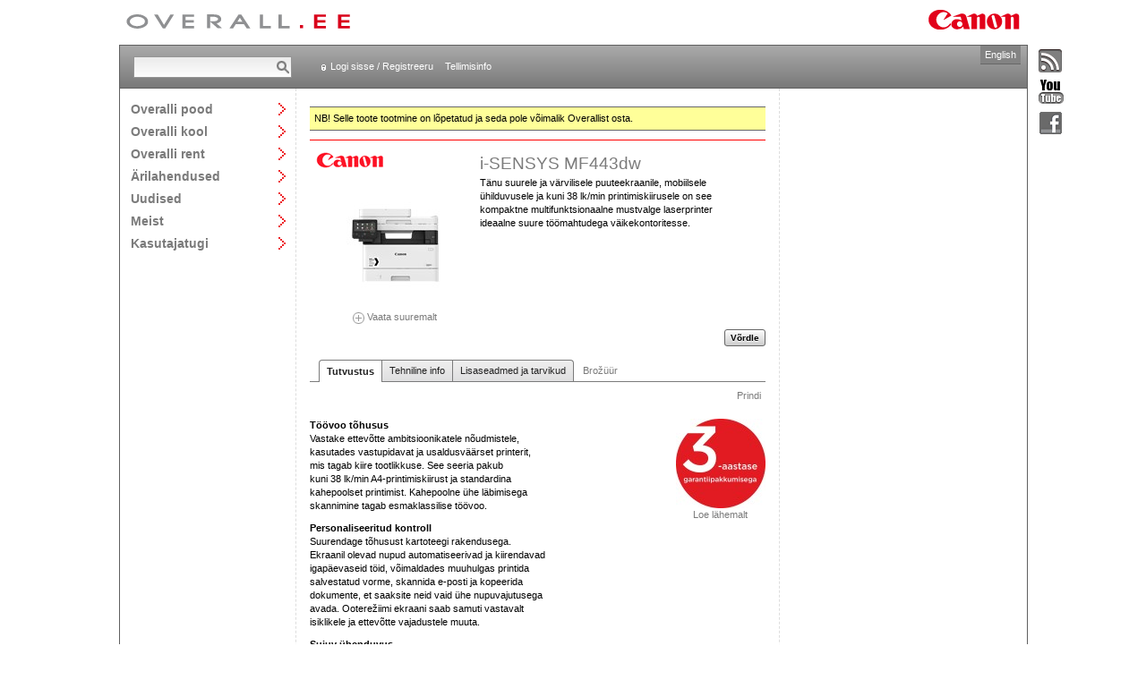

--- FILE ---
content_type: text/html; charset=utf-8
request_url: https://www.overall.ee/tootekataloog/i-SENSYS-MF443dw.aspx?id=179146&pid=1746
body_size: 5166
content:
<!DOCTYPE html>

<html>
<head><title>
	Canon i-SENSYS MF443dw - Overall
</title><meta http-equiv="X-UA-Compatible" content="IE=edge,chrome=1" /><meta charset="utf-8" /><link rel="stylesheet" type="text/css" media="all" href="/css/style.css?v=637030983360866993" /><link rel="stylesheet" type="text/css" media="screen" href="/js/prettyphoto/prettyPhoto.css?v=637030983361847031" /><script type="text/javascript" src="/js/libraries.js?v=637030983361747012"></script><script type="text/javascript" src="/js/prettyphoto/jquery.prettyPhoto.js?v=637030983361837039"></script><script type="text/javascript" src="/js/scripts.js?v=637030983361857041"></script><link rel="alternate" type="application/rss+xml" title="Overalli uudised" href="http://www.overall.ee/uudised/UudisedRSS.aspx" /></head>
<body id="body">
<div><!-- extra div needed for prettyphoto -->
<table id="container"><!-- http://stackoverflow.com/questions/13191306/css-layout-with-header-footer-and-multiple-100-min-height-content-columns/ -->
	<tr>
		<td colspan="3" id="logos">
			<div>
                <a id="lnkLogoHome" title="Avalehele" class="header-overall-logo" href="../default.aspx"><img title="Avalehele" src="../gfx/overall_header.gif" alt="" /></a>
				&nbsp;<img class="header-canon-logo" src="../gfx/canon_header.gif" alt="Canon" />
			</div>
		</td>
	</tr>
    <tr>
        <td colspan="3" id="header">
			<div>

                
                <div id="search-container"><form action="/otsing/default.aspx" method="post">
					<input type="text" name="txtSearch" size="20" /><input type="submit" value="Otsi" />
				</form></div>
                

                <div id="header-links">
	            
                    <a href="/login.aspx" id="login-link">Logi sisse / Registreeru</a>
                    <a href="/abi.aspx">Tellimisinfo</a>
                
                
                </div>

                
                    <div id="header-buttons">
		                <div id="comparison" style="display: none;">
			                <a href="/tooted/vordlus.aspx" title="Vaata tootevõrdlust" class="comparison-view-header">
				                <img src="/gfx/comparison.gif" alt="Vaata tootevõrdlust" />
				                <p><b>Võrdlus</b><br /><span id="comparison-count"></span></p>
			                </a>
		                </div>
		                <div id="cart">
                            <a href="/pood/Default.aspx" title="Vaata ostukorvi">
				                <img src="/gfx/cart.gif" alt="Vaata ostukorvi" />
				                <p><b>Ostukorv</b><br /><span id="cartitem-count"></span></p>
			                </a>
		                </div>
	                </div>
                

                <a id="lnkChangeLanguage" class="language-toggle" href="../en/">English</a>
            </div>
        </td>
    </tr>
    <tr id="content">
		<td id="main-navigation">
            <ul>
<li><a href="/tooted/" class="textl toggle" id="mainnavigation_et_products">Overalli pood</a>
<div>
<p><a href="/tooted/">Kogu kataloog</a></p>
<hr />
<p><a href="/tootekataloog/Foto.aspx?kategooria=22">Foto</a></p>
<p><a href="/tootekataloog/Video.aspx?kategooria=72">Video</a></p>
<p><a href="/tootekataloog/Prindi-ja-koopiaseadmed.aspx?kategooria=1738">Prindi- ja koopiaseadmed</a></p>
<p><a href="/tootekataloog/IP-Audio-ja-Video.aspx?kategooria=1920">IP Audio ja Video</a></p>
<p><a href="/tootekataloog/Audio.aspx?kategooria=1999">Audio</a></p>
<p><a href="/tootekataloog/Esitlusseadmed.aspx?kategooria=75">Esitlusseadmed</a></p>
<p><a href="/tootekataloog/Binoklid.aspx?kategooria=69">Binoklid</a></p>
<p><a href="/tootekataloog/Teleringhaaling.aspx?kategooria=1859">Teleringhääling</a></p>
<p><a href="/tootekataloog/Skannerid-ja-arhiveerimine.aspx?kategooria=48">Skannerid ja arhiveerimine</a></p>
<p><a href="/tootekataloog/Kalkulaatorid.aspx?kategooria=80">Kalkulaatorid</a></p>
<p><a href="/tootekataloog/Malukaardid.aspx?kategooria=68">Mälukaardid</a></p>
<p><a href="/tootekataloog/Kaablid.aspx?kategooria=2112">Kaablid</a></p>
<p><a href="/tootekataloog/Kulumaterjalid.aspx?kategooria=30">Kulumaterjalid</a></p>
<p><a href="/tootekataloog/Tarkvara.aspx?kategooria=1996">Tarkvara</a></p>
<p><a href="/tootekataloog/Varvihaldus.aspx?kategooria=1854">Värvihaldus</a></p>
<p><a href="/tootekataloog/Kinkekaardid.aspx?kategooria=2169">Kinkekaardid</a></p>
<p><a href="/tootekataloog/Leiunurk.aspx?kategooria=1713">Leiunurk</a></p>
</div>
</li>
<li><a href="/kool/" class="textl toggle" id="mainnavigation_et_workshops">Overalli kool</a>
<div>
<p><a href="/kool/">Kõik töötoad</a></p>
<hr />
<p><a href="/kool/?categoryId=4">Kohtumine fotograafiga</a></p>
<p><a href="/kool/?categoryId=2">Fototöötoad</a></p>
<p><a href="/kool/?categoryId=1">Videotöötoad</a></p>
</div>
</li>
<li><a href="/rent/" class="textl toggle" id="mainnavigation_et_rent">Overalli rent</a>
<div>
<p><a href="/rent/">Renditooted</a></p>
<p><a href="/rent/tingimused.aspx">Renditingimused</a></p>
</div>
</li>
<li><a href="/lahendused/" class="textl toggle" id="mainnavigation_et_solutions">Ärilahendused</a>
<div>
<p><a href="/lahendused/">Tutvustus</a></p>
<hr />
<p><a href="/lahendused/valjastuslahendused">Väljastuslahendused</a></p>
<p><a href="/lahendused/dokumentide-digiteerimine">Dokumentide digiteerimine</a></p>
<p><a href="/lahendused/laiformaat-tookeskkond">Laiformaat-töökeskkond</a></p>
<p><a href="/lahendused/overalli-ehooldus">Overalli eHooldus</a></p>
<p><a href="/lahendused/professionaalne-print">Professionaalne print</a></p>
<p><a href="/lahendused/esitluslahendused">Esitluslahendused</a></p>
</div>
</li>
<li><a href="/uudised/?archive=true" class="textl toggle" id="mainnavigation_et_news">Uudised</a>
<div>
<p><a href="/uudised/?archive=true">Uudiste arhiiv</a></p>
<hr />
</div>
</li>
<li><a href="/esindused/" class="textl toggle" id="mainnavigation_et_overall">Meist</a>
<div>
<p><a href="/esindused/">Esindused</a></p>
<p><a href="/tootajad/">Töötajad</a></p>
<p><a href="/overall/vabad-tookohad.aspx">Vabad töökohad</a></p>
<p><a href="/overall/">Ettevõttest</a></p>
<p><a href="/overall/partnerid.aspx">Overalli partnerid</a></p>
<p><a href="/overall/keskkond.aspx">Keskkond</a></p>
</div>
</li>
<li><a href="/tugi/" class="textl toggle" id="mainnavigation_et_support">Kasutajatugi</a>
<div>
<p><a href="/tugi/">Tehniline abi</a></p>
<p><a href="/tagasiside.aspx">Tagasiside</a></p>
<p><a href="/tugi/viited.aspx">Draiverid ja viited</a></p>
</div>
</li>
</ul>

        </td>   
        
	<td style="width: 540px;" class="pad-15 top-pad-10">
        <script type="text/javascript">
            $(function () {
                Cart.init();
                $('a[class*="pretty-photo"]').prettyPhoto({ theme: 'facebook', social_tools: false, gallery_markup: '', slideshow: false, deeplinking: false, hook: 'class' });
            });
        </script>
        
        <p class="notice" style="margin-top: 10px;">NB! Selle toote tootmine on lõpetatud ja seda pole võimalik Overallist osta.</p>
        <hr class="red" />
        <div class="product clearfix">
            <div class="image-container">
                <a href="http://www.canon-europe.com/" target="_blank"><img src="/Tootepildid/Brands/canon.gif" title="Canon" alt="Canon" /></a><div><a href="/tootepildid/Paljundusmasinad/large/i-SENSYS-MF449x_1.jpg" class="pretty-photo[gallery]"><img src="/tootepildid/Paljundusmasinad/i-SENSYS-MF449x.jpg" alt="i-SENSYS MF443dw" class="product-image" data-id="179146" /><br /><img src="/gfx/bigPicture.gif" style="vertical-align: middle;" alt="Vaata suuremalt" />&nbsp;Vaata suuremalt</a></div>
            </div>
            <div class="short-description top-pad-10">
                <h1 class="bottom-margin-5">i-SENSYS MF443dw </h1>
                
                <p>Tänu suurele ja värvilisele puuteekraanile, mobiilsele ühilduvusele ja kuni 38 lk/min printimiskiirusele on see kompaktne multifunktsionaalne mustvalge laserprinter ideaalne suure töömahtudega väikekontoritesse.</p>
            </div>
        </div>
        
        <div class="action-buttons top-pad-5 bottom-pad-5 alright" style="margin-top: -5px;">
            <a href="javascript:void(0);" class="bt comparison-add" id="add_179146" style="display: none;">Võrdle</a><a href="/tooted/vordlus.aspx" class="bt leftpart comparison-view" id="view_179146" title="Vaata võrdlust" style="display: none;">Võrdluses</a><a href="javascript:void(0);" class="bt rightpart comparison-remove" id="remove_179146" title="Eemalda võrdlusest" style="display: none;">X</a>
        </div>
            
        <ul id="product-navigation-bar"><li class="tab first selected"><a href="/tootekataloog/i-SENSYS-MF443dw.aspx?id=179146&amp;pid=1746">Tutvustus</a></li><li class="tab"><a href="/tootekataloog/i-SENSYS-MF443dw.aspx?id=179146&amp;pid=1746&amp;view=techview">Tehniline info</a></li><li class="tab last"><a href="/tootekataloog/i-SENSYS-MF443dw.aspx?id=179146&amp;pid=1746&amp;view=relatedproducts">Lisaseadmed ja tarvikud</a></li><li class="nontab"><a href="https://www.canon-europe.com/support/consumer_products/products/fax__multifunctionals/laser/laserbase_mf_series/i-sensys-mf443dw.html?type=drivers&language=en&os=all" target="_blank">Brožüür</a></li>
</ul> 
        
        <div class="alright bottom-pad-10 right-pad-5"><a id="lnkOpenPrintView" href="../tooted/toode_print.aspx?id=179146&amp;view=description" target="_blank">Prindi</a></div> 
        <p><div style="float: right; margin-left: 10px; text-align: center;"><a href="https://www.canon.ee/kontoriprinterite-ja-skannerite-pakkumine/" target="blank"><img src="https://www.overall.ee/tootepildid/2020-3a-garantii.jpg" height="100" width="100"><br/>Loe lähemalt</a></div></p><p><b>Töövoo tõhusus</b><br>Vastake ettevõtte ambitsioonikatele nõudmistele,<br>kasutades vastupidavat ja usaldusväärset printerit,<br>mis tagab kiire tootlikkuse. See seeria pakub<br>kuni 38 lk/min A4-printimiskiirust ja standardina<br>kahepoolset printimist. Kahepoolne ühe läbimisega<br>skannimine tagab esmaklassilise töövoo.</p><p><b>Personaliseeritud kontroll</b><br>Suurendage tõhusust kartoteegi rakendusega.<br>Ekraanil olevad nupud automatiseerivad ja kiirendavad<br>igapäevaseid töid, võimaldades muuhulgas printida<br>salvestatud vorme, skannida e-posti ja kopeerida<br>dokumente, et saaksite neid vaid ühe nupuvajutusega<br>avada. Ooterežiimi ekraani saab samuti vastavalt<br>isiklikele ja ettevõtte vajadustele muuta.</p><p><b>Sujuv ühenduvus</b><br>Mobiilne ühilduvus võimaldab kontrolli haarata ka<br>liikudes. Printige juhtmevabalt nutitelefonidest või<br>tahvelarvutitest, kasutades rakendust Canon PRINT<br>Business, või printige otse tänu AirPrinti (iOS) ja<br>Mopria (Android) toele.</p><p><b>Turvalisus ja kontrollimine</b><br>Pange turvalisus esikohale koos turvalise PINkoodiga printimisele, mis piirab inimeste ligipääsu<br>konfidentsiaalsetele dokumentidele. </p><p><a class="important" href="https://www.canon.ee/business-printers-and-faxes/i-sensys-mf440-series/">Link tootja kodulehele!</p>
        
        
    </td>
	<td class="pad-15">
        
        
    </td>

    </tr>
    <tr>
	    <td colspan="3" id="footer">Overall Eesti AS 2026. Kõik õigused kaitstud. Kontakt <strong>630 0500</strong> • <a href="/privaatsuspoliitika" class="footer-link">Privaatsuspoliitika</a></td>
    </tr>
</table>
<div id="social"><a title="Liitu RSS-vooga" href="../uudised/UudisedRSS.aspx"><img src="../gfx/rss_inactive.gif" alt="" /></a><a title="Vaata YouTube kanalit" href="https://www.youtube.com/user/overalleesti/featured" target="_blank"><img src="../gfx/youtube_inactive.gif" alt="" /></a><a title="Suhtleme Facebookis" href="https://www.facebook.com/OverallEesti" target="_blank"><img src="../gfx/facebook_inactive.gif" alt="" /></a></div>





<input type="hidden" id="hidGoogleTrackerCode" value='UA-8598171-2' />
<script type="text/javascript">
    var gaJsHost = (("https:" == document.location.protocol) ? "https://ssl." : "http://www.");
    document.write(unescape("%3Cscript src='" + gaJsHost + "google-analytics.com/ga.js' type='text/javascript'%3E%3C/script%3E"));
</script>
<script type="text/javascript">
    try {
        var pageTracker = _gat._getTracker(document.getElementById('hidGoogleTrackerCode').value);
		pageTracker._addOrganic("Neti","query");
		pageTracker._addOrganic("www.ee","query");
		pageTracker._addOrganic("Delfi","q");
		pageTracker._initData();
        pageTracker._trackPageview();
    } catch (err) { }
</script>
</div>
</body>
</html>
